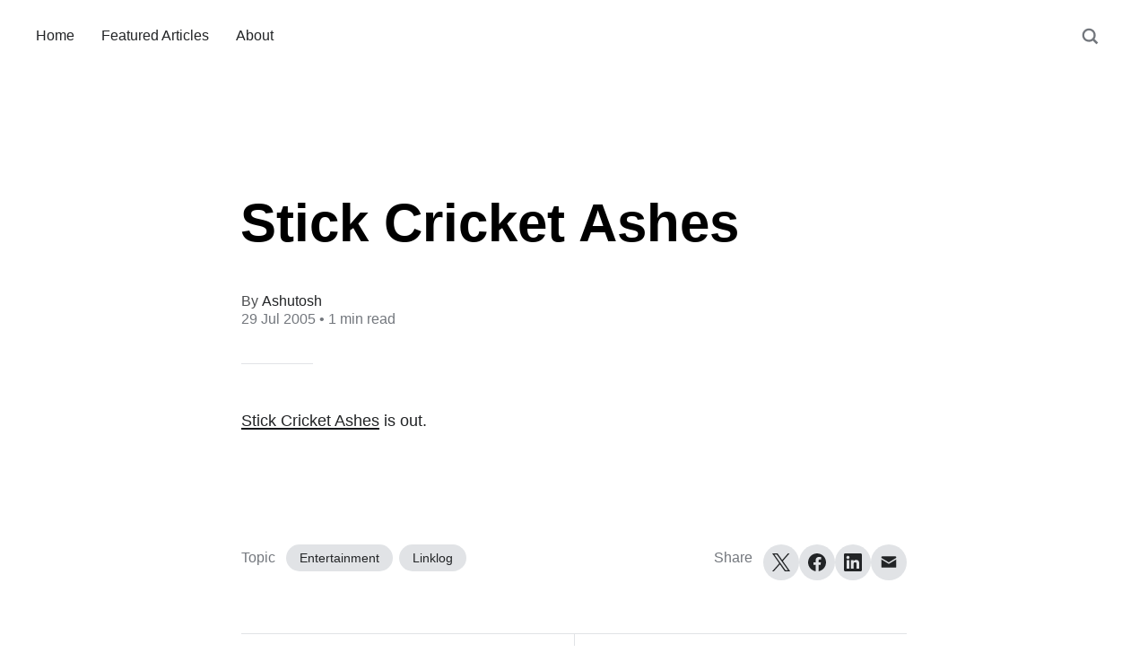

--- FILE ---
content_type: text/html; charset=utf-8
request_url: https://www.nilkanth.com/stick-cricket-ashes/
body_size: 5517
content:
<!DOCTYPE html>
<html lang="en">
<head>

	<meta charset="utf-8" />
	<meta http-equiv="X-UA-Compatible" content="IE=edge,chrome=1" />

	<title>Stick Cricket Ashes</title>
	<meta name="HandheldFriendly" content="True" />
	<meta name="viewport" content="width=device-width, initial-scale=1.0" />

	<link rel="stylesheet" type="text/css" href="/assets/css/style.css?v=8522c78453" />

	<script>
			var siteUrl = 'https://www.nilkanth.com';
	</script>

	<script>
		var localTheme = localStorage.getItem('attila_theme');
		switch (localTheme) {
			case 'dark':
				document.documentElement.classList.add('theme-dark');
				break;
			case 'light':
				document.documentElement.classList.add('theme-light');
				break;
			default:
				document.documentElement.classList.remove('theme-dark', 'theme-light');
				break;
		}
	</script>



			<style>
				.theme-dark:root {
					--ghost-accent-color: #ff6633;
				}
				@media (prefers-color-scheme: dark) {
					html:not(.theme-light):root {
						--ghost-accent-color: #ff6633;
					}
				}
			</style>

	<link rel="canonical" href="https://www.nilkanth.com/stick-cricket-ashes/">
    <meta name="referrer" content="no-referrer-when-downgrade">
    
    <meta property="og:site_name" content="Ashutosh Nilkanth">
    <meta property="og:type" content="article">
    <meta property="og:title" content="Stick Cricket Ashes">
    <meta property="og:description" content="Stick Cricket Ashes [http://www.stickcricket.com/#] is out.">
    <meta property="og:url" content="https://www.nilkanth.com/stick-cricket-ashes/">
    <meta property="article:published_time" content="2005-07-28T14:48:49.000Z">
    <meta property="article:modified_time" content="2005-07-28T14:48:49.000Z">
    <meta property="article:tag" content="Entertainment">
    <meta property="article:tag" content="Linklog">
    
    <meta name="twitter:card" content="summary">
    <meta name="twitter:title" content="Stick Cricket Ashes">
    <meta name="twitter:description" content="Stick Cricket Ashes [http://www.stickcricket.com/#] is out.">
    <meta name="twitter:url" content="https://www.nilkanth.com/stick-cricket-ashes/">
    <meta name="twitter:label1" content="Written by">
    <meta name="twitter:data1" content="Ashutosh">
    <meta name="twitter:label2" content="Filed under">
    <meta name="twitter:data2" content="Entertainment, Linklog">
    <meta name="twitter:site" content="@voidmonk">
    
    <script type="application/ld+json">
{
    "@context": "https://schema.org",
    "@type": "Article",
    "publisher": {
        "@type": "Organization",
        "name": "Ashutosh Nilkanth",
        "url": "https://www.nilkanth.com/",
        "logo": {
            "@type": "ImageObject",
            "url": "https://www.nilkanth.com/favicon.ico",
            "width": 48,
            "height": 48
        }
    },
    "author": {
        "@type": "Person",
        "name": "Ashutosh",
        "url": "https://www.nilkanth.com/author/ashutosh/",
        "sameAs": []
    },
    "headline": "Stick Cricket Ashes",
    "url": "https://www.nilkanth.com/stick-cricket-ashes/",
    "datePublished": "2005-07-28T14:48:49.000Z",
    "dateModified": "2005-07-28T14:48:49.000Z",
    "keywords": "Entertainment, Linklog",
    "description": "Stick Cricket Ashes [http://www.stickcricket.com/#] is out.",
    "mainEntityOfPage": "https://www.nilkanth.com/stick-cricket-ashes/"
}
    </script>

    <meta name="generator" content="Ghost 6.3">
    <link rel="alternate" type="application/rss+xml" title="Ashutosh Nilkanth" href="https://www.nilkanth.com/rss/">
    
    <script defer src="https://cdn.jsdelivr.net/ghost/sodo-search@~1.8/umd/sodo-search.min.js" data-key="e9d311d66a33fccb5db6855fd8" data-styles="https://cdn.jsdelivr.net/ghost/sodo-search@~1.8/umd/main.css" data-sodo-search="https://www.nilkanth.com/" data-locale="en" crossorigin="anonymous"></script>
    
    <link href="https://www.nilkanth.com/webmentions/receive/" rel="webmention">
    <script defer src="/public/cards.min.js?v=8522c78453"></script><style>:root {--ghost-accent-color: #15171A;}</style>
    <link rel="stylesheet" type="text/css" href="/public/cards.min.css?v=8522c78453">
    <style>
	:root {
    	--color-primary: #3825a0;
    	--color-primary-active: #a03825;
    	--font-primary: Georgia, Arial, sans-serif;
    	--font-secondary: Georgia, Arial, serif;
  	}

    /*.nav-meta li a { font-size: 2.5em !important; }
    .inner { padding: 0 2rem; }*/
    /*.blog-header.has-cover { padding-top: calc(8rem + 4vw); }*/
    head:has(link[rel="canonical"][href$=".com/"]) + body header { padding-top: 2.2rem; }
    .post-header.has-cover { padding-top: calc(18rem + 4vw); }
    .has-cover .blog-name, .has-cover .blog-description { color: #333; }
    .blog-name, .blog-description { display: none; }
    .blog-name, .post-title { line-height: 1.2em; }
    /*.post-content img { margin: 20px auto; }*/
    .post-share a { font-size: 2em; width: 4rem; height: 4rem; line-height: 4rem; }
    .post-info, .post-meta-avatars, .nav-credits { display: none; }
    h4.post-meta-author:before { content: 'By\00a0'; opacity: .8; }
    .post-tags > a { font-size: 14px; }
    /*.nav-footer { padding-top: 100px; }*/
    .nav-copy { flex-grow: 1; }
    blockquote { font-size: 2.4rem; }
</style>

<script async defer src="https://walep.viclabs.workers.dev/js"></script>
</head>

<body class="post-template tag-entertainment tag-linklog">

	<div class="viewport">
		<div class="nav-header">
			<nav class="nav-wrapper" aria-label="Main">
				<ul>
		<li class="nav-home"><a href="https://www.nilkanth.com/"><span>Home</span></a></li>
		<li class="nav-featured-articles"><a href="https://www.nilkanth.com/tag/featured/"><span>Featured Articles</span></a></li>
		<li class="nav-about"><a href="https://www.nilkanth.com/about/"><span>About</span></a></li>
</ul>

				<a class="nav-search" title="Search" aria-label="Search" data-ghost-search><i class="icon icon-search" aria-hidden="true"><svg width="24" height="24" viewBox="0 0 24 24" fill="none" xmlns="http://www.w3.org/2000/svg">
<path fill-rule="evenodd" clip-rule="evenodd" d="M16.2148 18.3361C14.7436 19.3838 12.9437 20 11 20C6.02944 20 2 15.9706 2 11C2 6.02944 6.02944 2 11 2C15.9706 2 20 6.02944 20 11C20 12.9437 19.3838 14.7436 18.3361 16.2148L23.1213 21L21 23.1213L16.2148 18.3361ZM11 17.25C14.4518 17.25 17.25 14.4518 17.25 11C17.25 7.54822 14.4518 4.75 11 4.75C7.54822 4.75 4.75 7.54822 4.75 11C4.75 14.4518 7.54822 17.25 11 17.25Z" fill="currentColor"/>
</svg>
</i></a>
			</nav>

			<div class="nav-wrapper-control">
				<div class="inner">
					<a class="nav-menu" role="button"><i class="icon icon-menu" aria-hidden="true"><svg width="24" height="24" viewBox="0 0 24 24" fill="none" xmlns="http://www.w3.org/2000/svg">
<path fill-rule="evenodd" clip-rule="evenodd" d="M1.5 19H22.5V17H1.5V19ZM1.5 13H22.5V11H1.5V13ZM1.5 5V7H22.5V5H1.5Z" fill="currentColor"/>
</svg>
</i> Menu</a>
					<a class="nav-search" title="Search" aria-label="Search" role="button" data-ghost-search><i class="icon icon-search" aria-hidden="true"><svg width="24" height="24" viewBox="0 0 24 24" fill="none" xmlns="http://www.w3.org/2000/svg">
<path fill-rule="evenodd" clip-rule="evenodd" d="M16.2148 18.3361C14.7436 19.3838 12.9437 20 11 20C6.02944 20 2 15.9706 2 11C2 6.02944 6.02944 2 11 2C15.9706 2 20 6.02944 20 11C20 12.9437 19.3838 14.7436 18.3361 16.2148L23.1213 21L21 23.1213L16.2148 18.3361ZM11 17.25C14.4518 17.25 17.25 14.4518 17.25 11C17.25 7.54822 14.4518 4.75 11 4.75C7.54822 4.75 4.75 7.54822 4.75 11C4.75 14.4518 7.54822 17.25 11 17.25Z" fill="currentColor"/>
</svg>
</i></a>
				</div>
			</div>
		</div>
		<div class="nav-close" role="button" aria-label="Close"></div>

		<section class="page-wrapper">

			

<div class="progress-container">
	<span class="progress-bar"></span>
</div>

<header class="post-header ">
	<div class="inner">
		<span class="post-info">
			<span class="post-type">Article</span>
			<span class="post-count">Entertainment</span>
		</span>
		<h1 class="post-title">Stick Cricket Ashes</h1>
		<div class="post-meta">
			<div class="post-meta-avatars">
						<figure class="post-meta-avatar avatar"></figure>
			</div>
			<h4 class="post-meta-author"><a href="/author/ashutosh/">Ashutosh</a></h4>
			<time datetime="29-07-2005">29 Jul 2005</time> &bull; 1 min read
		</div>
	</div>
</header>

<main class="content" role="main">
	<article class="post tag-entertainment tag-linklog no-image">
		<div class="inner">

			<section class="post-content">
				<!--kg-card-begin: html--><p><a href="http://www.stickcricket.com/#">Stick Cricket Ashes</a> is out.</p>
<!--kg-card-end: html-->
			</section>

			<section class="post-footer">


					<div class="post-share">
						<span class="post-info-label">Share</span>
						<a title="Twitter" aria-label="Twitter" class="twitter" href="https://twitter.com/share?text=Stick Cricket Ashes&url=https://www.nilkanth.com/stick-cricket-ashes/" onclick="window.open(this.href, 'twitter-share', 'width=550,height=235');return false;">
							<i class="icon icon-twitter" aria-hidden="true"><svg width="24" height="24" viewBox="0 0 24 24" fill="none" xmlns="http://www.w3.org/2000/svg">
<path d="M14.2856 10.1635L23.2216 0H21.1048L13.3424 8.82302L7.1472 0H0L9.3704 13.3432L0 23.9999H2.1168L10.3088 14.6805L16.8528 23.9999H24M2.8808 1.56189H6.1328L21.1032 22.5148H17.8504" fill="currentColor"/>
</svg>
</i>
						</a>
						<a title="Facebook" aria-label="Facebook" class="facebook" href="https://www.facebook.com/sharer/sharer.php?u=https://www.nilkanth.com/stick-cricket-ashes/" onclick="window.open(this.href, 'facebook-share','width=580,height=296');return false;">
							<i class="icon icon-facebook" aria-hidden="true"><svg width="24" height="24" viewBox="0 0 24 24" fill="none" xmlns="http://www.w3.org/2000/svg">
<path d="M0 12C0 17.94 4.32 22.86 10.02 23.88L10.0909 23.822C10.0872 23.8214 10.0836 23.8207 10.08 23.8201V15.3601H7.07996V12.0001H10.08V9.36005C10.08 6.36005 12 4.68005 14.76 4.68005C15.6 4.68005 16.56 4.80005 17.4 4.92005V7.98005H15.84C14.4 7.98005 14.04 8.70005 14.04 9.66005V12.0001H17.22L16.68 15.3601H14.04V23.8201C14.0034 23.8267 13.9669 23.8331 13.9304 23.8394L13.98 23.88C19.68 22.86 24 17.94 24 12C24 5.4 18.6 0 12 0C5.4 0 0 5.4 0 12Z" fill="currentColor"/>
</svg>
</i>
						</a>
						<a title="LinkedIn" aria-label="LinkedIn" class="linkedin" href="https://www.linkedin.com/shareArticle?mini=true&amp;url=https://www.nilkanth.com/stick-cricket-ashes//&amp;title=Stick Cricket Ashes" onclick="window.open(this.href, 'linkedin-share', 'width=930,height=720');return false;">
							<i class="icon icon-linkedin" aria-hidden="true"><svg width="24" height="24" viewBox="0 0 24 24" fill="none" xmlns="http://www.w3.org/2000/svg">
<path fill-rule="evenodd" clip-rule="evenodd" d="M1.77094 0.00165573H22.2223V0.000152031C23.1842 -0.0125151 23.9871 0.768018 24 1.73008V22.2678C23.9871 23.2302 23.1852 24.0116 22.2223 23.9995H1.77094C0.810378 24.0098 0.0112716 23.2283 0 22.2678V1.73147C0.011701 0.771453 0.810915 -0.00918651 1.77094 0.00165573ZM16.8934 20.4494H20.4495L20.451 14.1669C20.451 11.0827 19.7865 8.71199 16.1822 8.71199C14.8062 8.66089 13.509 9.37337 12.8139 10.5618H12.766V8.99679H9.35224V20.449H12.9083V14.7836C12.9083 13.2897 13.1917 11.8428 15.0439 11.8428C16.8697 11.8428 16.8934 13.5524 16.8934 14.8804V20.4494ZM3.27565 5.36775C3.27565 6.49985 4.20766 7.43132 5.33976 7.43132C6.47165 7.43121 7.403 6.49921 7.403 5.36732C7.40279 4.23544 6.47132 3.30408 5.33932 3.30408C4.20722 3.30408 3.27565 4.23565 3.27565 5.36775ZM3.55798 20.4494H7.11778V8.99679H3.55798V20.4494Z" fill="currentColor"/>
</svg>
</i>
						</a>
						<a title="Email" aria-label="Email" class="email" href="mailto:?subject=Stick Cricket Ashes&amp;body=https://www.nilkanth.com/stick-cricket-ashes/">
							<i class="icon icon-mail" aria-hidden="true"><svg width="24" height="24" viewBox="0 0 24 24" fill="none" xmlns="http://www.w3.org/2000/svg">
<path fill-rule="evenodd" clip-rule="evenodd" d="M2 8L12 14L22 8V18C22 18.5523 21.5523 19 21 19H3C2.44772 19 2 18.5523 2 18V8ZM2 5C2 4.44772 2.44772 4 3 4H21C21.5523 4 22 4.44772 22 5V6L12 12L2 6V5Z" fill="currentColor"/>
</svg>
</i>
						</a>
					</div>

				<aside class="post-tags">
					<span class="post-info-label">Topic</span>
					<a href="/tag/entertainment/">Entertainment</a> <a href="/tag/linklog/">Linklog</a>
				</aside>

			</section>




			<aside class="post-nav">

					<a class="post-nav-next" href="/rediff-newshound/">
						<section class="post-nav-teaser">
							<i class="icon icon-arrow-left" aria-label="Next post"><svg width="24" height="24" viewBox="0 0 24 24" fill="none" xmlns="http://www.w3.org/2000/svg">
<path fill-rule="evenodd" clip-rule="evenodd" d="M7.41412 13L13.4141 19L11.9999 20.4142L3.58569 12L11.9999 3.58578L13.4141 5L7.41412 11H19.9999V13H7.41412Z" fill="currentColor"/>
</svg>
</i>
							<h2 class="post-nav-title">Rediff Newshound</h2>
							<p class="post-nav-excerpt">Rediff Newshound [http://inwww.rediff.com/newshound/?] doing a Google News
[http:&hellip;</p>
							<p class="post-nav-meta"><time datetime="29-07-2005">29 Jul 2005</time></p>
						</section>
					</a>

					<a class="post-nav-prev" href="/virtual-street-reality/">
						<section class="post-nav-teaser">
							<i class="icon icon-arrow-right" aria-label="Previous post"><svg width="24" height="24" viewBox="0 0 24 24" fill="none" xmlns="http://www.w3.org/2000/svg">
<path fill-rule="evenodd" clip-rule="evenodd" d="M4 13V11H17.5858L11.5858 5L13 3.58578L21.4142 12L13 20.4142L11.5858 19L17.5858 13H4Z" fill="currentColor"/>
</svg>
</i>
							<h2 class="post-nav-title">Virtual Street Reality</h2>
							<p class="post-nav-excerpt">Virtual Street Reality [http://www.rense.com/general67/street.htm], some awesome&hellip;</p>
							<p class="post-nav-meta"><time datetime="28-07-2005">28 Jul 2005</time></p>
						</section>
					</a>
				<div class="clear"></div>
			</aside>

		</div>
	</article>
</main>




			<div class="nav-footer">
				<nav class="nav-wrapper" aria-label="Footer">
					<span class="nav-copy">Ashutosh Nilkanth &copy; 2026</span>
					<span class="nav-center">
						<span class="nav-mode">
							<a class="js-theme" href="#" data-system="System" data-dark="Dark" data-light="Light"><span class="theme-icon"></span><span class="theme-text">System</span> </a>
						</span>
					</span>
					<span class="nav-publish">Published with <a href="https://ghost.org">Ghost</a> and <a href="https://github.com/zutrinken/attila">Attila</a></span>
				</nav>
			</div>

		</section>
	</div>

	<script type="text/javascript" src="/assets/js/script.js?v=8522c78453"></script>

	<script>
	document.addEventListener("DOMContentLoaded", function () {
		//responsive videos
		const sources = [
			'.post-content iframe[src*="youtube.com"]',
			'.post-content iframe[src*="youtube-nocookie.com"]',
			'.post-content iframe[src*="player.vimeo.com"]',
			'.post-content iframe[src*="kickstarter.com"][src*="video.html"]',
			'.post-content object',
			'.post-content embed',
		];
		reframe(document.querySelectorAll(sources.join(',')));
	});




	document.addEventListener("DOMContentLoaded", function () {
		// Format code blocks and add line numbers
		function codestyling() {
			// Select all `pre code` elements
			document.querySelectorAll('pre code').forEach(function (codeBlock) {
			// Code highlight
			hljs.highlightElement(codeBlock);

			// Skip plain text blocks
			if (!codeBlock.classList.contains('language-text')) {
				// Calculate the number of lines
				var lines = codeBlock.innerHTML.split(/\n(?!$)/g).length;
				if (lines > 1) lines++; // Account for extra line

				// Generate line numbers
				var numbers = Array.from({ length: lines - 1 }, (_, i) => {
				return `<span class="line" aria-hidden="true">${i + 1}</span>`;
				}).join('');

				// Create and append the lines container
				var linesContainer = document.createElement('div');
				linesContainer.className = 'lines';
				linesContainer.innerHTML = numbers;
				codeBlock.parentNode.appendChild(linesContainer);
			}
			});
		}
		codestyling();
	});

	document.addEventListener("DOMContentLoaded", function () {
		var post = document.querySelector('.post-content');
		var progressBar = document.querySelector('.progress-bar');
		var progressContainer = document.querySelector('.progress-container');

		// Helper to calculate the element's position relative to the document
		function getOffsetTop(element) {
			var rect = element.getBoundingClientRect();
			return rect.top + window.scrollY;
		}

		// Reading progress bar on window top
		function readingProgress() {
			if (!post || !progressBar || !progressContainer) return;

			var postBottom = getOffsetTop(post) + post.offsetHeight;
			var viewportHeight = window.innerHeight;
			var scrollTop = document.documentElement.scrollTop || document.body.scrollTop;

			// Calculate progress
			var progress = 100 - (((postBottom - (scrollTop + viewportHeight) + viewportHeight / 3) / 
								(postBottom - viewportHeight + viewportHeight / 3)) * 100);

			// Update progress bar width
			progressBar.style.width = Math.min(progress, 100) + '%';

			// Add or remove the 'complete' class
			if (progress > 100) {
				progressContainer.classList.add('complete');
			} else {
				progressContainer.classList.remove('complete');
			}
		}

		// Initial call
		readingProgress();

		// Throttle function to optimize scroll and resize events
		function throttle(callback, delay) {
			var lastCall = 0;
			return function () {
			var now = Date.now();
			if (now - lastCall >= delay) {
				lastCall = now;
				callback();
			}
			};
		}

		// Attach scroll, resize, and orientationchange events
		var optimizedReadingProgress = throttle(readingProgress, 50);
		window.addEventListener('scroll', optimizedReadingProgress);
		window.addEventListener('resize', optimizedReadingProgress);
		window.addEventListener('orientationchange', optimizedReadingProgress);
	});

</script>


	<script>
    const linkTwitter = 'https://x.com/voidmonk', 
      linkRssFeed = 'https://www.nilkanth.com/rss/';
    document.addEventListener('DOMContentLoaded', () => {
        document.querySelectorAll('a[href^="/author/"]').forEach(alink => {
            alink.href = linkTwitter;
        });
        document.querySelector('span.nav-publish').innerHTML = `<a href="${linkRssFeed}">RSS Feed</a>`;
    });
</script>

</body>
</html>


--- FILE ---
content_type: application/javascript;charset=UTF-8
request_url: https://walep.viclabs.workers.dev/js
body_size: -2
content:
(function(d,w) { if (w.fetch && d.currentScript) {
  var o = { url: w.location.href, ref: d.referrer.split(/[?#]+/)[0] };
  fetch(d.currentScript.src.replace('/js', '/log'),{method:'POST',keepalive:!0,body:JSON.stringify(o)});
}})(document,window);